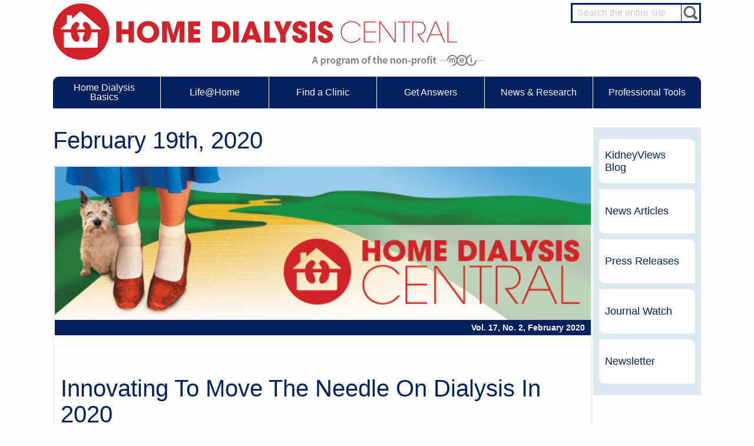

--- FILE ---
content_type: text/html; charset=UTF-8
request_url: https://homedialysis.org/news-and-research/newsletter/83
body_size: 9509
content:
<!DOCTYPE html>
<html lang="en">
<head>
    <title>Home Dialysis Central</title>
<meta name="description" content='Home Dialysis Central was developed to raise the awareness and use of peritoneal dialysis (PD) and home hemodialysis. Developed by Medical Education Institute, Inc., Madison, WI.'>
<meta content='width=device-width, initial-scale=1.0' name='viewport'>
<meta name="msvalidate.01" content="D4C0FED9B246FB43017CC0FD2190745E" />
<meta content='https://homedialysis.org/images/og-home-dialysis-central.jpg' property='og:image'>
<meta content='' property='og:image:width'>
<meta content='' property='og:image:height'>
<meta content='https://homedialysis.org' property='og:url'>
<meta content='website' property='og:type'>
<meta content='Home Dialysis Central was developed to raise the awareness and use of peritoneal dialysis (PD) and home hemodialysis. Developed by Medical Education Institute, Inc., Madison, WI.' property='og:description'>
<meta content='Home Dialysis Central' property='og:site_name'>
<meta content='Home Dialysis Central' property='og:title'>
<meta name="csrf-token" content="DjXTnIxCCP9QhyzQeMYSKiLa37pYde0Spbbw6g4q">
<meta name="created-at" content="2026-01-19 05:57:27pm">

<!-- Google Analytics
<script>
  window.ga=window.ga||function(){(ga.q=ga.q||[]).push(arguments)};ga.l=+new Date;
  ga('create', 'UA-1426122-1', 'homedialysis.org');
  ga('send', 'pageview');

</script>
<script async src='https://www.google-analytics.com/analytics.js'></script>-->
<!-- End Google Analytics -->

<!-- Google Tag Manager -->
<script>(function(w,d,s,l,i){w[l]=w[l]||[];w[l].push({'gtm.start':
  new Date().getTime(),event:'gtm.js'});var f=d.getElementsByTagName(s)[0],
  j=d.createElement(s),dl=l!='dataLayer'?'&l='+l:'';j.async=true;j.src=
  'https://www.googletagmanager.com/gtm.js?id='+i+dl;f.parentNode.insertBefore(j,f);
  })(window,document,'script','dataLayer','GTM-WB9WRB');
</script>
<!-- End Google Tag Manager -->

<!-- Global site tag (gtag.js) - Google Ads: 1070267028 -->
<script async src="https://www.googletagmanager.com/gtag/js?id=AW-1070267028"></script>
<script> window.dataLayer = window.dataLayer || []; function gtag(){dataLayer.push(arguments);} gtag('js', new Date()); gtag('config', 'AW-1070267028'); </script>

<!-- Event snippet for Website traffic conversion page -->
<script> gtag('event', 'conversion', {'send_to': 'AW-1070267028/c25DCImv3NoDEJT1q_4D'});
</script>

<script async type="module" src="https://cdn.jsdelivr.net/npm/@justinribeiro/lite-youtube@1.5.0/lite-youtube.js"></script>

<link href="/css/print.css?id=e5bbc792de258daafdd8" media="print" rel="stylesheet" async/>
<link href="/css/screen.css?id=09eeadbf245f91eceb0a" media="screen" rel="stylesheet" async/>
<script src="/js/modernizr.custom.js" type="text/javascript"></script>
<script src="//use.typekit.net/anr6caj.js" type="text/javascript" async></script>
<script src="/js/application.js?id=09b324fa7b5f128c793f" type="text/javascript"></script>
</head>
<body class="content articles">
    <!-- Google Tag Manager (noscript) -->
   <noscript><iframe src="https://www.googletagmanager.com/ns.html?id=GTM-WB9WRB"
    height="0" width="0" style="display:none;visibility:hidden"></iframe></noscript>
  <!-- End Google Tag Manager (noscript) -->

    <div class='header-box'>
        <header><!-- Start Header-->
        <div class="grid-x">
            <div class="small-12 medium-8">
                <a href="/" title="Go to the homepage"><img alt='Home Dialysis Central' class='logo' src='/css/home-dialysis-central-logo.png'></a>
                <a href='https://mei.org' target="_blank"><img alt='Medical Education Institute' src='/css/mei-logo.png' class="sub-image"></a>
            </div>
            <div class="small-12 medium-4">
                <div class='search-box'>
                    <form accept-charset="UTF-8" action="https://www.google.com/cse" class="site-search" method="get">
                        <div style="display:none">
                            <input name="utf8" type="hidden" value="&#x2713;">
                        </div><input id="cx" name="cx" type="hidden" value="007446944011424548819:scjrm3yus1i"> <input id="ie" name="ie" type="hidden" value="UTF-8"> <input id="q" name="q" placeholder="Search the entire site" type="text"> <input name="commit" type="submit" value="Search">
                    </form>
                </div>
            </div>
        </div>
</header><!--End Header-->
        <!--Start Menu-->
<nav class='main stickey_navbar'>
    <div class="title-bar-right" data-hide-for="medium" data-responsive-toggle="main-nav-menu">
        <button class="menu-icon" data-toggle="main-nav-menu" type="button">
        <div class="title-bar-title">
            Menu
        </div></button>
    </div>
    <div class="top-bar" id="main-nav-menu">
        <div class="top-bar-left">
            <ul class="vertical medium-horizontal menu" data-responsive-menu="drilldown medium-dropdown">
                <li>
                    <a href="/home-dialysis-basics">Home Dialysis Basics</a>
                    <ul class="vertical medium-horizontal menu sublevel-1">
                        <li class="hide-for-medium">
                            <a href="/home-dialysis-basics" title="Home Dialysis Basics">Home Dialysis Basics</a>
                        </li>
                        <li>
                            <a class="subitem" href="/home-dialysis-basics/ufr-calculator" title="UFR Calculator">UFR Calculator</a>
                        </li>
                        <li>
                            <a class="subitem" href="/home-dialysis-basics/water-removal-hemodialysis" title="Water Removal Hemodialysis">Water Removal Hemodialysis</a>
                        </li>
                        <li>
                            <a class="subitem" href="/home-dialysis-basics/what-is-dialysis" title="What is Dialysis?">What is Dialysis?</a>
                        </li>
                        <li>
                            <a class="subitem" href="/home-dialysis-basics/home-dialysis-basics" title="Types of Home Dialysis">Types of Home Dialysis</a>
                        </li>
                        <li>
                            <a class="subitem" href="/home-dialysis-basics/solo-hhd" title="Solo Home Hemodialysis" style="padding-right: 6px;padding-left: 6px;">Solo Home Hemodialysis</a>
                        </li>
                        <li>
                            <a class="subitem" href="/home-dialysis-basics/machines-and-supplies" title="Machines &amp; Supplies">Machines &amp; Supplies</a>
                        </li>
                        <li>
                            <a class="subitem" href="/home-dialysis-basics/calculator" title="Medicare Calculator">Medicare Calculator</a>
                        </li>
                        <li>
                            <a class="subitem" href="/home-dialysis-basics/paying-for-treatment" title="Paying for Treatment">Paying for Treatment</a>
                        </li>
                        <li>
                            <a class="subitem" href="/home-dialysis-basics/tools-and-links" title="Tools &amp; Links">Tools &amp; Links</a>
                        </li>
                        <li>
                            <a class="subitem" href="/home-dialysis-basics/ModalityComparison.pdf" title="Home Dialysis Comparison Chart">Home Dialysis Comparison Chart</a>
                        </li>
                    </ul>
                </li>
                <li class="short">
                    <a href="/life-at-home">Life@Home</a>
                    <ul class="vertical medium-horizontal menu sublevel-1">
                        <li class="hide-for-medium">
                            <a href="/life-at-home" title="Life@Home">Life@Home</a>
                        </li>
                        <li>
                            <a class="subitem" href="/life-at-home/care-partners" title="Care Partners">Care Partners</a>
                        </li>
                        <li>
                            <a class="subitem" href="/life-at-home/choosing-your-treatment" title="Choosing Your Treatment">Choosing Your Treatment</a>
                        </li>
                        <li>
                            <a class="subitem" href="/life-at-home/buttonhole" title="Dialysis Needles">Dialysis Needles</a>
                        </li>
                        <li>
                            <a class="subitem" href="/life-at-home/ready-set-home-e-classes" title="Ready Set Home eClasses">Ready-Set-Home eClasses</a>
                        </li>
                        <li>
                            <a class="subitem" href="/life-at-home/articles" title="Life@Home Articles">Life@Home Articles</a>
                        </li>
                        <li>
                            <a class="subitem" href="/life-at-home/joy" title="Share Your Joy">Share Your Joy</a>
                        </li>
                        <li>
                            <a class="subitem" href="/life-at-home/patient-stories" title="Patient Stories">Patient Stories</a>
                        </li>
                        <li>
                            <a class="subitem" href="/life-at-home/patient-videos" title="Patient Videos">Patient Videos</a>
                        </li>
                        <li>
                            <a class="subitem" href="/life-at-home/helpful-products" title="Helpful Products">Helpful Products</a>
                        </li>
                    </ul>
                </li>
                <li class="short">
                    <a href="/clinics/search">Find a Clinic</a>
                    <ul class="vertical medium-horizontal menu sublevel-1">
                        <li class="hide-for-medium">
                            <a href="/clinics/search" title="Find a Clinic">Find a Clinic</a>
                        </li>
                        <li>
                            <a class="subitem" href="/clinics/search" title="Clinic Search">Clinic Search</a>
                        </li>
                        <li>
                            <a class="subitem" href="/clinics/maps" title="Clinic Maps">Clinic Maps</a>
                        </li>
                        <li>
                            <a class="subitem" href="/clinics/new" title="Add or Edit a Clinic">Add or Edit a Clinic</a>
                        </li>
                    </ul>
                </li>
                <li class="short">
                    <a href="http://forums.homedialysis.org" target="_blank" title="Get Answers">Get Answers</a>
                    <ul class="vertical medium-horizontal menu sublevel-1">
                        <li class="hide-for-medium">
                            <a href="http://forums.homedialysis.org" target="_blank" title="Get Answers">Get Answers</a>
                        </li>
                        <li>
                            <a class="subitem" href="/wisdom-from-dr-agar" title="Wisdom from Dr. Agar"><b>Wisdom from Dr. Agar</b></a>
                        </li>
                        <li>
                            <a class="subitem" href="https://forums.homedialysis.org/c/ask-our-experts" title="Ask an Expert"><b>Ask an Expert</b></a>
                        </li>
                        <li>
                            <a class="subitem" href="https://forums.homedialysis.org/c/ask-our-experts/stuart-mott-cannulation-expert" title="Cannulation Expert">Cannulation Expert</a>
                        </li>
                        <li>
                            <a class="subitem" href="https://forums.homedialysis.org/c/ask-our-experts/dr-john-agar-nephrologist" title="Nephrologist">Nephrologist</a>
                        </li>
                        <li>
                            <a class="subitem" href="https://forums.homedialysis.org/c/ask-our-experts/judith-bernardini-pd-nurse" title="PD Nurse">PD Nurse</a>
                        </li>
                        <li>
                            <a class="subitem" href="https://forums.homedialysis.org/c/ask-our-experts/leeann-smith-renal-dietitian" title="Renal Dietitian">Renal Dietitian</a>
                        </li>
                        <li>
                            <a class="subitem" href="https://forums.homedialysis.org/c/ask-our-experts/beth-witten-social-worker" title="Social Worker">Social Worker</a>
                        </li>
                        <li>
                            <a class="subitem" href="https://forums.homedialysis.org/c/discussions-for-patients-family-and-friends" title="Dialysis Discussion"><b>Dialysis Discussion</b></a>
                        </li>
                        <li>
                            <a class="subitem" href="https://forums.homedialysis.org/c/discussions-for-patients-family-and-friends/hd-and-pd-care-partners-all-home-dialysis" title="HD and PD Care Partners">HD and PD Care Partners</a>
                        </li>
                        <li>
                            <a class="subitem" href="https://forums.homedialysis.org/c/discussions-for-patients-family-and-friends/hd-for-patients" title="HD for Patients">HD for Patients</a>
                        </li>
                        <li>
                            <a class="subitem" href="https://forums.homedialysis.org/c/discussions-for-dialysis-professionals/hd-for-professionals" title="HD for Professionals">HD for Professionals</a>
                        </li>
                        <li>
                            <a class="subitem" href="https://forums.homedialysis.org/c/discussions-for-patients-family-and-friends/pd-for-patients" title="PD for Patients">PD for Patients</a>
                        </li>
                        <li>
                            <a class="subitem" href="https://forums.homedialysis.org/c/discussions-for-dialysis-professionals/pd-for-professionals" title="PD for Professionals">PD for Professionals</a>
                        </li>
                    </ul>
                </li>
                <li class="short">
                    <a href="/news-and-research">News &amp; Research</a>
                    <ul class="vertical medium-horizontal menu sublevel-1">
                        <li class="hide-for-medium">
                            <a href="/news-and-research" title="News &amp; Research">News &amp; Research</a>
                        </li>
                        <li>
                            <a class="subitem" href="/news-and-research/events" title="Webinars & Events">Webinars & Events</a>
                        </li>
                        <li>
                            <a class="subitem" href="/news-and-research/journal-watch" title="Journal Watch">Journal Watch</a>
                        </li>
                        <li>
                            <a class="subitem" href="/news-and-research/blog" title="KidneyViews Blog">KidneyViews Blog</a>
                        </li>
                        <li>
                            <a class="subitem" href="/news-and-research/news" title="News Articles">News Articles</a>
                        </li>
                        <li>
                            <a class="subitem" href="/news-and-research/newsletter" title="Newsletter">Newsletter</a>
                        </li>
                        <li>
                            <a class="subitem" href="/news-and-research/press-releases" title="Press Releases">Press Releases</a>
                        </li>
                        <li>
                            <a class="subitem" href="/sponsors" title="Our Sponsors">Our Sponsors</a>
                        </li>
                    </ul>
                </li>
                <li class="short">
                    <a href="/professional-tools">Professional Tools</a>
                    <ul class="vertical medium-horizontal menu sublevel-1">
                        <li class="hide-for-medium">
                            <a href="/professional-tools" title="Professional Tools">Professional Tools</a>
                        </li>
                        <li>
                            <a class="subitem" href="/professional-tools/become-certified" title="Become Certified">Become Certified</a>
                        </li>
                        <li>
                            <a class="subitem" href="/professional-tools/billing" title="Billing">Billing</a>
                        </li>
                        <li>
                            <a class="subitem" href="/professional-tools/dialysis-careers" title="Dialysis Careers">Dialysis Careers</a>
                        </li>
                        <li>
                            <a class="subitem" href="/professional-tools/links" title="Links for Professionals">Links for Professionals</a>
                        </li>
                        <li>
                            <a class="subitem" href="/match-d" title="MATCH-D">MATCH-D</a>
                        </li>
                        <li>
                            <a class="subitem" href="/professional-tools/medicare-faqs" title="Medicare FAQs">Medicare FAQs</a>
                        </li>
                        <li>
                            <a class="subitem" href="/professional-tools/path-d" title="PATH-D">PATH-D</a>
                        </li>
                        <li>
                            <a class="subitem" href="/professional-tools/start-a-home-dialysis-program" title="Start a Home Dialysis Program">Start a Home Dialysis Program</a>
                        </li>
                    </ul>
                </li>
            </ul>
        </div>
    </div>
</nav>
<!--End Menu-->
    </div>
   
    <article class="wrapper">
        <div class='main-content'>
            <h2 class='title'>
                February 19th, 2020
            </h2>

            <!-- Template Preheader -->
            <table class='newsletter' width='600'>
                <tr>
                    <td>
                        <table width='100%'>
                            <tr>
                                <td>
                                    <!-- Template header -->
                                    <table width='100%'>
                                        <tr>
                                            <td class='headerContent'>
                                                <a href="/"><img alt="Updates header"
                                                        src="/images/newsletter/updates-header.jpg"/></a>
                                                <p class='issue-label'>
                                                    Vol. 17, No. 2, February 2020
                                                </p>
                                            </td>
                                        </tr>
                                    </table>
                                </td>
                            </tr>
                            <tr>
                                <td>
                                    <!-- Template Body -->
                                    <table width='100%'>
                                        <tr class='body'>
                                            <td>
                                                <!-- Standard Content -->
                                                <table width='100%'>
                                                    <tr>
                                                        <h2>Innovating to Move the Needle on Dialysis in 2020</h2>
<p>Dialysis has not changed much in 35 years, alleged U.S. Health and Human Services Deputy Secretary Eric Hargan. HHS plans to bring innovation to kidney disease, which affects one in seven Americans and costs the government more than NASA and the Department of Commerce combined. Following the first Executive Order ever to take a comprehensive approach to a particular disease, HHS Chief Technology Officer Ed Simcox reported that CMS will soon roll out two new payment rules to make it easier for the Feds to pay for therapies beyond traditional dialysis—and both CMS and the FDA are looking at regulatory solutions as well. Stay tuned… <a href="https://www.mobihealthnews.com/news/north-america/fed-s-plan-2020-bring-long-awaited-innovation-kidney-disease" target="_blank">https://www.mobihealthnews.com/news/north-america/fed-s-plan-2020-bring-long-awaited-innovation-kidney-disease</a></p>

<h3>KidneyViews Blog Topics:</h3>
<p>
Join us for our weekly home dialysis blog.
<a href='*|UPDATE_PROFILE|*' target='_blank' title='Newsletter Preferences'>
<strong>Click here</strong>
</a>
to subscribe to new post alerts. Tell us what YOU think—we welcome guest posts!
</p>
<ul class='post-items'>
<li>
<a href='https://homedialysis.org/news-and-research/blog/346-medicare-waivers-the-best-kept-secret-in-dialysis-home-health-care' target='_blank' title='Medicaid Waivers: The Best Kept Secret in Dialysis Home Health Care'>
<img alt='Medicaid Waivers: The Best Kept Secret in Dialysis Home Health Care' src='https://hdc-image-uploads-prod.s3.amazonaws.com/uploads/post/featured_image/346/block_age-2814935_1280.jpg'>
</a>
<a href='https://homedialysis.org/news-and-research/blog/346-medicare-waivers-the-best-kept-secret-in-dialysis-home-health-care' target='_blank' title='Medicaid Waivers: The Best Kept Secret in Dialysis Home Health Care'>
Medicaid Waivers: The Best Kept Secret in Dialysis Home Health Care
</a>
<br>
02/13 &ndash; Nieltje Gedney
</li>
<li>
<a href='https://homedialysis.org/news-and-research/blog/345-tips-for-supporting-pd-retention' target='_blank' title='Tips for Supporting PD Retention'>
<img alt='Tips for Supporting PD Retention' src='https://hdc-image-uploads-prod.s3.amazonaws.com/uploads/post/featured_image/345/block_blog2-6-20.jpg'>
</a>
<a href='https://homedialysis.org/news-and-research/blog/345-tips-for-supporting-pd-retention' target='_blank' title='Tips for Supporting PD Retention'>
Tips for Supporting PD Retention
</a>
<br>
02/06 &ndash; Dori Schatell, MS, Executive Director, Medical Education Institute
</li>
<li>
<a href='https://homedialysis.org/news-and-research/blog/344-potential-allergic-contributors-to-dialysis-symptoms' target='_blank' title='Potential Allergic Contributors to Dialysis Symptoms'>
<img alt='Potential Allergic Contributors to Dialysis Symptoms' src='https://hdc-image-uploads-prod.s3.amazonaws.com/uploads/post/featured_image/344/block_blog1-30-20.jpg'>
</a>
<a href='https://homedialysis.org/news-and-research/blog/344-potential-allergic-contributors-to-dialysis-symptoms' target='_blank' title='Potential Allergic Contributors to Dialysis Symptoms'>
Potential Allergic Contributors to Dialysis Symptoms
</a>
<br>
01/30 &ndash; Dr. John Agar
</li>
<li>
<a href='https://homedialysis.org/news-and-research/blog/343-next-steps-at-nxstage' target='_blank' title='Next Steps at NxStage'>
<img alt='Next Steps at NxStage' src='https://hdc-image-uploads-prod.s3.amazonaws.com/uploads/post/featured_image/343/block_blog1-22-20.jpg'>
</a>
<a href='https://homedialysis.org/news-and-research/blog/343-next-steps-at-nxstage' target='_blank' title='Next Steps at NxStage'>
Next Steps at NxStage
</a>
<br>
01/22 &ndash; Nieltje Gedney
</li>
<li>
<a href='https://homedialysis.org/news-and-research/blog/342-stop-medical-gaslighting-to-empower-your-patients' target='_blank' title='Stop Medical Gaslighting to Empower Your Patients'>
<img alt='Stop Medical Gaslighting to Empower Your Patients' src='https://hdc-image-uploads-prod.s3.amazonaws.com/uploads/post/featured_image/342/block_iStock-1177827224.png'>
</a>
<a href='https://homedialysis.org/news-and-research/blog/342-stop-medical-gaslighting-to-empower-your-patients' target='_blank' title='Stop Medical Gaslighting to Empower Your Patients'>
Stop Medical Gaslighting to Empower Your Patients
</a>
<br>
01/15 &ndash; Beth Witten, MSW, ACSW, LSCSW
</li>
</ul>
<h3>
<a href='https://homedialysis.org/news-and-research/news/pipeline-technology' style='color: #062j4j;' target='_blank' title='category.title'>Pipeline Technology</a>
</h3>
<ul>
<li>
<a href='https://homedialysis.org/news-and-research/news/pipeline-technology/articles/638-biointellisense-biosticker-is-fda-approved' target='_blank' title='BioIntelliSense BioSticker is FDA-approved'>BioIntelliSense BioSticker is FDA-approved</a>
</li>
<li>
<a href='https://homedialysis.org/news-and-research/news/pipeline-technology/articles/639-start-ups-around-the-globe-focus-on-portable-pd' target='_blank' title='Start-ups Around the Globe Focus on Portable PD'>Start-ups Around the Globe Focus on Portable PD</a>
</li>
<li>
<a href='https://homedialysis.org/news-and-research/news/pipeline-technology/articles/640-a-cure-for-what-ails-kidneys' target='_blank' title='A Cure for What Ails Kidneys?'>A Cure for What Ails Kidneys?</a>
</li>
</ul>
<h3>
<a href='https://homedialysis.org/news-and-research/news/home-dialysis-in-the-news' style='color: #062j4j;' target='_blank' title='category.title'>Home Dialysis in the News</a>
</h3>
<ul>
<li>
<a href='https://homedialysis.org/news-and-research/news/home-dialysis-in-the-news/articles/641-to-buttonhole-or-not-to-buttonhole' target='_blank' title='To Buttonhole or Not to Buttonhole'>To Buttonhole or Not to Buttonhole</a>
</li>
</ul>
<h3>
<a href='https://homedialysis.org/news-and-research/news/living-well-with-home-treatments' style='color: #062j4j;' target='_blank' title='category.title'>Living Well with Home Treatments</a>
</h3>
<ul>
<li>
<a href='https://homedialysis.org/news-and-research/news/living-well-with-home-treatments/articles/642-energy-fund-helps-with-hhd-cost' target='_blank' title='Energy Fund Helps with HHD Cost'>Energy Fund Helps with HHD Cost</a>
</li>
</ul>
<h3>
<a href='https://homedialysis.org/news-and-research/news/advocacy-for-better-dialysis' style='color: #062j4j;' target='_blank' title='category.title'>Advocacy for Better Dialysis</a>
</h3>
<ul>
<li>
<a href='https://homedialysis.org/news-and-research/news/advocacy-for-better-dialysis/articles/643-tips-on-how-to-advocate' target='_blank' title='Tips on How to Advocate'>Tips on How to Advocate</a>
</li>
</ul>
<h3>
<a href='https://homedialysis.org/news-and-research/news/industry-updates' style='color: #062j4j;' target='_blank' title='category.title'>Industry Updates</a>
</h3>
<ul>
<li>
<a href='https://homedialysis.org/news-and-research/news/industry-updates/articles/644-adc-session-compared-contrasted-four-home-hd-machines' target='_blank' title='ADC Session Compared/Contrasted Four Home HD Machines'>ADC Session Compared/Contrasted Four Home HD Machines</a>
</li>
<li>
<a href='https://homedialysis.org/news-and-research/news/industry-updates/articles/645-using-ai-to-increase-nephrologists-comfort-with-home-dialysis' target='_blank' title='Using AI to Increase Nephrologists’ Comfort with Home Dialysis'>Using AI to Increase Nephrologists’ Comfort with Home Dialysis</a>
</li>
</ul>
<h3>
<a href='https://homedialysis.org/news-and-research/journal-watch' style='color: #062c4c;' target='_blank' title='Journal Watch'>What's New in Home Dialysis Research</a>
</h3>
<p>
Each month, we gather recent research abstracts about home dialysis.
<a href='https://homedialysis.org/news-and-research/journal-watch' target='_blank' title='Journal Watch'>Visit our Journal Watch</a>
to learn more:
</p>
<ul>
<li>
<a href='https://homedialysis.org/news-and-research/journal-watch/772-comorbidities-but-not-peritonitis-drove-mortality-on-pd' target='_blank' title='Comorbidities—but not Peritonitis—drove Mortality on PD'>Comorbidities—but not Peritonitis—drove Mortality on PD</a>
</li>
<li>
<a href='https://homedialysis.org/news-and-research/journal-watch/773-pd-glucose-absorption-and-lipid-profiles' target='_blank' title='PD Glucose Absorption and Lipid Profiles'>PD Glucose Absorption and Lipid Profiles</a>
</li>
<li>
<a href='https://homedialysis.org/news-and-research/journal-watch/774-exercise-in-pd-patients-and-residual-renal-function' target='_blank' title='Exercise in PD Patients and Residual Renal Function'>Exercise in PD Patients and Residual Renal Function</a>
</li>
<li>
<a href='https://homedialysis.org/news-and-research/journal-watch/775-survival-with-pd-vs-home-hd-and-when-to-go-home' target='_blank' title='Survival with PD vs. Home HD and When to Go Home'>Survival with PD vs. Home HD and When to Go Home</a>
</li>
<li>
<a href='https://homedialysis.org/news-and-research/journal-watch/776-green-nephrology-reducing-the-environmental-impact-of-dialysis' target='_blank' title='Green Nephrology: Reducing the Environmental Impact of Dialysis'>Green Nephrology: Reducing the Environmental Impact of Dialysis</a>
</li>
<li>
<a href='https://homedialysis.org/news-and-research/journal-watch/777-the-q-cohort-study-more-dialysis-less-risk-of-cancer' target='_blank' title='The Q-Cohort Study: More Dialysis, Less Risk of Cancer'>The Q-Cohort Study: More Dialysis, Less Risk of Cancer</a>
</li>
<li>
<a href='https://homedialysis.org/news-and-research/journal-watch/778-patient-and-clinic-factors-driving-home-dialysis-in-australia-new-zealand' target='_blank' title='Patient and Clinic Factors Driving Home Dialysis in Australia/New Zealand'>Patient and Clinic Factors Driving Home Dialysis in Australia/New Zealand</a>
</li>
</ul>
<p><strong>Featured Link: FREE Online CKD Patient Education Classes 24/7—Slides and Video!</strong></p>
<p><em>How to Have a Good Future with Kidney Disease</em> meets all of the criteria for MIPPA CKD education. <a href="https://lifeoptions.org/resource-library/good-future-professionals/" target="_blank">Download a free toolkit</a> to teach a class on one of six topics (slides, learning objectives, speakers’ notes, handouts). Or, reinforce patient learning with our <a href="https://lifeoptions.org/resource-library/good-future-patients/" target="_blank">videos</a>.</p>
                                                    </tr>
                                                </table>
                                            </td>
                                        </tr>
                                    </table>
                                </td>
                            </tr>
                            <tr>
                                <td>
                                    <!-- Template Footer -->
                                    <table width='100%'>
                                        <tr>
                                            <td class='footerContent'>
                                                <!-- Standard Footer -->
                                                <table width='100%'>
                                                    <tr>
                                                        <td>
                                                            <div class='facebook-group'>
                                                                <a href="https://www.facebook.com/groups/122326728212"
                                                                    target="_blank">Join our Facebook discussion group
                                                                    for
                                                                    tips &amp; updates!</a>
                                                            </div>
                                                        </td>
                                                        <td>
                                                            <a href="https://www.facebook.com/groups/122326728212"
                                                                    target="_blank"><img alt="Facebook Group" style="width:80px;"
                                                                    src="/images/newsletter/updates-facebook.jpg" /></a>
                                                        </td>
                                                    </tr>
                                                    <tr class='thanks'>
                                                        <td colspan='2'>
                                                            This newsletter is made possible through
                                                            <br>
                                                            the generous annual contributions of our
                                                            <a href="/sponsors">Corporate Sponsors.</a>
                                                        </td>
                                                    </tr>
                                                    <tr class='footer-base'>
                                                        <td colspan='2'>
                                                            <div class='other-sites'>
                                                                <p>
                                                                    Visit our other sites:
                                                                    <br>
                                                                    <a href="https://www.meiresearch.org">Medical
                                                                        Education
                                                                        Institute</a>
                                                                    |
                                                                    <a href="https://www.kidneyschool.org">Kidney
                                                                        School&trade;</a>
                                                                    |
                                                                    <a href="https://www.lifeoptions.org">Life
                                                                        Options</a>
                                                                    |
                                                                    <a href="https://www.kdqol-complete.org">KDQOL
                                                                        COMPLETE&trade;</a>
                                                                    |
                                                                </p>
                                                            </div>
                                                            <div class='closer'>
                                                                Copyright &copy;2013
                                                                <a href="https://mei.org">Medical Education
                                                                    Institute, Inc.,</a>
                                                                a 501(c)(3) organization. All Rights Reserved.
                                                                <br>
                                                                414 D'Onofrio Drive, Suite 200 | Madison, WI 53719
                                                                <br>
                                                                <span class='footer-phone'>608-833-8033</span>
                                                            </div>
                                                        </td>
                                                    </tr>
                                                </table>
                                            </td>
                                        </tr>
                                    </table>
                                </td>
                            </tr>
                        </table>
                    </td>
                </tr>
            </table>

        </div>

    <aside class="sidebar" id="sidebar" class="cell">
    <button class="more_sidebar_button"  id="sidebar_toggle">
        <ul>
            <li>M</li>
            <li>O</li>
            <li>R</li>
            <li>E</li>
        </ul>
    </button>
<ul>
        <li>
                        <a title="KidneyViews Blog" href="/news-and-research/blog">KidneyViews Blog</a>
            </li>
        <li>
                        <a title="News Articles" href="/news-and-research/news">News Articles</a>
            </li>
        <li>
                        <a title="Press Releases" href="/news-and-research/press-releases">Press Releases</a>
            </li>
        <li>
                        <a title="Journal Watch" href="/news-and-research/journal-watch">Journal Watch</a>
            </li>
        <li>
                        <a title="Newsletter" href="/news-and-research/newsletter">Newsletter</a>
            </li>
    </ul>
</aside>
</article>
    <footer>
    <div class='newsletter-box'>
        <div class='newsletter'>
            <div id='mc_newsletter_signup'>
                <form
                    action='https://homedialysis.us7.list-manage.com/subscribe/post?u=fe9609312a063b90386ea796a&amp;id=d1cfb66dc3'
                    class='validate' id='mc-embedded-subscribe-form' method='post' name='mc-embedded-subscribe-form'
                    novalidate="" target='_blank'>
                        <label for='mce-EMAIL'>Sign up for our monthly newsletter for up-to-date info on everything about home dialysis.</label>
                        <div class='input-box'>
                            <input class='email' id='mce-EMAIL' name='EMAIL' placeholder='Enter your email address' required="" type='email' value=''>
                            <input class='button' id='mc-embedded-subscribe' name='subscribe' type='submit' value='Subscribe'>
                        </div>
                        <input id="mce-group[6725]-6725-1" name="group[6725][2]" type="hidden" value="2">

                </form>
            </div>
        </div>
    </div>
    <div class='share-box'>
        <div class='share'>
            <ul>
                <li>Find us on:</li>
                <li><a href="https://www.facebook.com/HomeDialysisCentral/" target="_blank" title="Find Us On Facebook"><i class="fab fa-facebook-f"></i></a></li>
                <li><a href="https://twitter.com/DialysisAtHome" target="_blank" title="Find Us On Twitter"><i class="fab fa-twitter"></i></a></li>
                <li><a href="https://www.youtube.com/user/HomeDialysisCentral/" target="_blank" title="Find Us On Youtube"><i class="fab fa-youtube"></i></a></li>            </ul>
        </div>
    </div>
    <div class='contributor-box'>
        <div class='contributor wrapper'>
            <div class="grid-x">
                <div class="cell large-6 align-center-middle" style="padding: 0 2rem;">
                    <div class='become-contributor'>
                        <p>Home Dialysis Central is made possible through the generous annual contributions of our Corporate Sponsors.</p>
                        <a href="/sponsors/become-a-sponsor">Become a Sponsor</a>
                    </div>
                </div>
                <div class="cell small-9 small-offset-3 medium-11 medium-offset-1 large-6 large-offset-0" style="padding: 0 2rem;">
                    <div class='grid-x grid-margin-x'>
                        <div class="cell medium-5 medium-offset-1 large-6 large-offset-0">
                            <h3 style="text-decoration:underline;margin-bottom:1rem;"><a href="/sponsors/champions"><b>Champion Sponsors</b></a></h3>
                            <ul>
                                                                <li style="margin-bottom: 1rem;" >
                                    <a title="NxStage Medical, Inc." href="/sponsors/champions/nxstage-medical-inc">NxStage Medical, Inc.</a>
                                </li>
                                                            </ul>
                        </div>
                        <div class="cell medium-5 medium-offset-1 large-6 large-offset-0">
                            <h3 style="text-decoration:underline;margin-bottom:1rem;"><a href="/sponsors/partners"><b>Partner Sponsors</b></a></h3>
                            <ul>
                                                                <li style="margin-bottom: 1rem;" >
                                    <a title="DaVita" href="/sponsors/partners/davita">DaVita</a>
                                </li>
                                                                <li style="margin-bottom: 1rem;" >
                                    <a title="Dialysis Clinic, Inc." href="/sponsors/partners/dialysis-clinic-inc">Dialysis Clinic, Inc.</a>
                                </li>
                                                                <li style="margin-bottom: 1rem;" >
                                    <a title="Vantive" href="/sponsors/partners/vantive">Vantive</a>
                                </li>
                                                            </ul>
                        </div>
                    </div>
                </div>
            </div>
        </div>
    </div>
    <div class='sitemap-box'>
        <div class='sitemap'>
            <h3>Site Map</h3>
            <ul class="only-desktop custom-grid">
                                                <li class="custom-col-5">
                    <h4><a title="Home Dialysis Basics" href="/home-dialysis-basics">Home Dialysis Basics</a></h4>
                    <ul>
                                                <li>
                            <a title="UFR Calculator" href="/home-dialysis-basics/ufr-calculator">UFR Calculator</a>
                        </li>
                                                <li>
                            <a title="Water Removal Hemodialysis" href="/home-dialysis-basics/water-removal-hemodialysis">Water Removal Hemodialysis</a>
                        </li>
                                                <li>
                            <a title="What is Dialysis?" href="/home-dialysis-basics/what-is-dialysis">What is Dialysis?</a>
                        </li>
                                                <li>
                            <a title="Types of Home Dialysis" href="/home-dialysis-basics/home-dialysis-basics">Types of Home Dialysis</a>
                        </li>
                                                <li>
                            <a title="Machines &amp; Supplies" href="/home-dialysis-basics/machines-and-supplies">Machines &amp; Supplies</a>
                        </li>
                                                <li>
                            <a title="Medicare Calculator" href="/home-dialysis-basics/calculator">Medicare Calculator</a>
                        </li>
                                                <li>
                            <a title="Paying for Treatment" href="/home-dialysis-basics/paying-for-treatment">Paying for Treatment</a>
                        </li>
                                                <li>
                            <a title="Tools &amp; Links" href="/home-dialysis-basics/tools-and-links">Tools &amp; Links</a>
                        </li>
                                                <li>
                            <a title="Home Dialysis Comparison Chart" href="/home-dialysis-basics/ModalityComparison.pdf">Home Dialysis Comparison Chart</a>
                        </li>
                                            </ul>
                </li>
                                                                <li class="custom-col-5">
                    <h4><a title="Life@Home" href="/life-at-home">Life@Home</a></h4>
                    <ul>
                                                <li>
                            <a title="Care Partners" href="/life-at-home/care-partners">Care Partners</a>
                        </li>
                                                <li>
                            <a title="Choosing Your Treatment" href="/life-at-home/choosing-your-treatment">Choosing Your Treatment</a>
                        </li>
                                                <li>
                            <a title="Dialysis Needles" href="/life-at-home/buttonhole">Dialysis Needles</a>
                        </li>
                                                <li>
                            <a title="Life@Home Articles" href="/life-at-home/articles">Life@Home Articles</a>
                        </li>
                                                <li>
                            <a title="Patient Stories" href="/life-at-home/patient-stories">Patient Stories</a>
                        </li>
                                                <li>
                            <a title="Patient Videos" href="/life-at-home/patient-videos">Patient Videos</a>
                        </li>
                                                <li>
                            <a title="Helpful Products" href="/life-at-home/helpful-products">Helpful Products</a>
                        </li>
                                            </ul>
                </li>
                                                                                                <li class="custom-col-5">
                    <h4><a title="News &amp; Research" href="/news-and-research">News &amp; Research</a></h4>
                    <ul>
                                                <li>
                            <a title="Events" href="/news-and-research/events">Events</a>
                        </li>
                                                <li>
                            <a title="Journal Watch" href="/news-and-research/journal-watch">Journal Watch</a>
                        </li>
                                                <li>
                            <a title="KidneyViews Blog" href="/news-and-research/blog">KidneyViews Blog</a>
                        </li>
                                                <li>
                            <a title="News Articles" href="/news-and-research/news">News Articles</a>
                        </li>
                                                <li>
                            <a title="Newsletter" href="/news-and-research/newsletter">Newsletter</a>
                        </li>
                                                <li>
                            <a title="Press Releases" href="/news-and-research/press-releases">Press Releases</a>
                        </li>
                                            </ul>
                </li>
                                                                <li class="custom-col-5">
                    <h4><a title="About Us" href="/about-us">About Us</a></h4>
                    <ul>
                                                <li>
                            <a title="Contact Us" href="/about-us/contact">Contact Us</a>
                        </li>
                                                <li>
                            <a title="Awards &amp; Recognition" href="/about-us/awards-and-recognition">Awards &amp; Recognition</a>
                        </li>
                                                <li>
                            <a title="Growth" href="/about-us/growth">Growth</a>
                        </li>
                                                <li>
                            <a title="Legal Disclaimer" href="/about-us/legal-disclaimer">Legal Disclaimer</a>
                        </li>
                                                <li>
                            <a title="Make a Donation" href="/about-us/donate">Make a Donation</a>
                        </li>
                                                <li>
                            <a title="Using Our Site" href="/about-us/using-our-site">Using Our Site</a>
                        </li>
                                                <li>
                            <a title="Mission" href="/about-us/mission">Mission</a>
                        </li>
                                                <li>
                            <a title="Privacy Policy" href="/about-us/privacy-policy">Privacy Policy</a>
                        </li>
                                                <li>
                            <a title="Glossary" href="/about-us/glossary">Glossary</a>
                        </li>
                                            </ul>
                </li>
                                                <li class="custom-col-5">
                    <h4><a href="https://forums.homedialysis.org" target="_blank">Message Boards</a></h4>
                    <ul class="message-board">
                                                <li class="topic">
                            <strong>Ask an Expert</strong>
                            <ul>
                                                                <li>
                                    <a title="Cannulation Expert" href="https://forums.homedialysis.org/c/ask-our-experts/stuart-mott-cannulation-expert" target="_blank">Cannulation Expert</a>
                                </li>
                                                                <li>
                                    <a title="Nephrologist" href="https://forums.homedialysis.org/c/ask-our-experts/dr-john-agar-nephrologist" target="_blank">Nephrologist</a>
                                </li>
                                                                <li>
                                    <a title="PD Nurse" href="https://forums.homedialysis.org/c/ask-our-experts/judith-bernardini-pd-nurse" target="_blank">PD Nurse</a>
                                </li>
                                                                <li>
                                    <a title="Renal Dietitian" href="https://forums.homedialysis.org/c/ask-our-experts/leeann-smith-renal-dietitian" target="_blank">Renal Dietitian</a>
                                </li>
                                                                <li>
                                    <a title="Social Worker" href="https://forums.homedialysis.org/c/ask-our-experts/beth-witten-social-worker" target="_blank">Social Worker</a>
                                </li>
                                                            </ul>
                        </li>
                                                <li class="topic">
                            <strong>Dialysis Discussion</strong>
                            <ul>
                                                                <li>
                                    <a title="HD and PD Care Partners" href="https://forums.homedialysis.org/c/discussions-for-patients-family-and-friends/hd-and-pd-care-partners-all-home-dialysis" target="_blank">HD and PD Care Partners</a>
                                </li>
                                                                <li>
                                    <a title="HD for Patients" href="https://forums.homedialysis.org/c/discussions-for-patients-family-and-friends/hd-for-patients" target="_blank">HD for Patients</a>
                                </li>
                                                                <li>
                                    <a title="HD for Professionals" href="https://forums.homedialysis.org/c/discussions-for-dialysis-professionals/hd-for-professionals" target="_blank">HD for Professionals</a>
                                </li>
                                                                <li>
                                    <a title="PD for Patients" href="https://forums.homedialysis.org/c/discussions-for-patients-family-and-friends/pd-for-patients" target="_blank">PD for Patients</a>
                                </li>
                                                                <li>
                                    <a title="PD for Professionals" href="https://forums.homedialysis.org/c/discussions-for-dialysis-professionals/pd-for-professionals" target="_blank">PD for Professionals</a>
                                </li>
                                                            </ul>
                        </li>
                                            </ul>
                </li>

                <li class="clear"></li>
            </ul>
            <ul class="only-mobile accordion-menu menu footer-accordion-menu" data-accordion-menu>
                                                <li>
                    <a href="/home-dialysis-basics"><h6>Home Dialysis Basics</h6></a>
                    <ul class="menu vertical sublevel-1">
                                                <li>
                            <a title="UFR Calculator" href="/home-dialysis-basics/ufr-calculator">UFR Calculator</a>
                        </li>
                                                <li>
                            <a title="Water Removal Hemodialysis" href="/home-dialysis-basics/water-removal-hemodialysis">Water Removal Hemodialysis</a>
                        </li>
                                                <li>
                            <a title="What is Dialysis?" href="/home-dialysis-basics/what-is-dialysis">What is Dialysis?</a>
                        </li>
                                                <li>
                            <a title="Types of Home Dialysis" href="/home-dialysis-basics/home-dialysis-basics">Types of Home Dialysis</a>
                        </li>
                                                <li>
                            <a title="Machines &amp; Supplies" href="/home-dialysis-basics/machines-and-supplies">Machines &amp; Supplies</a>
                        </li>
                                                <li>
                            <a title="Medicare Calculator" href="/home-dialysis-basics/calculator">Medicare Calculator</a>
                        </li>
                                                <li>
                            <a title="Paying for Treatment" href="/home-dialysis-basics/paying-for-treatment">Paying for Treatment</a>
                        </li>
                                                <li>
                            <a title="Tools &amp; Links" href="/home-dialysis-basics/tools-and-links">Tools &amp; Links</a>
                        </li>
                                                <li>
                            <a title="Home Dialysis Comparison Chart" href="/home-dialysis-basics/ModalityComparison.pdf">Home Dialysis Comparison Chart</a>
                        </li>
                                            </ul>
                </li>
                                                                <li>
                    <a href="/life-at-home"><h6>Life@Home</h6></a>
                    <ul class="menu vertical sublevel-1">
                                                <li>
                            <a title="Care Partners" href="/life-at-home/care-partners">Care Partners</a>
                        </li>
                                                <li>
                            <a title="Choosing Your Treatment" href="/life-at-home/choosing-your-treatment">Choosing Your Treatment</a>
                        </li>
                                                <li>
                            <a title="Dialysis Needles" href="/life-at-home/buttonhole">Dialysis Needles</a>
                        </li>
                                                <li>
                            <a title="Life@Home Articles" href="/life-at-home/articles">Life@Home Articles</a>
                        </li>
                                                <li>
                            <a title="Patient Stories" href="/life-at-home/patient-stories">Patient Stories</a>
                        </li>
                                                <li>
                            <a title="Patient Videos" href="/life-at-home/patient-videos">Patient Videos</a>
                        </li>
                                                <li>
                            <a title="Helpful Products" href="/life-at-home/helpful-products">Helpful Products</a>
                        </li>
                                            </ul>
                </li>
                                                                                                <li>
                    <a href="/news-and-research"><h6>News &amp; Research</h6></a>
                    <ul class="menu vertical sublevel-1">
                                                <li>
                            <a title="Events" href="/news-and-research/events">Events</a>
                        </li>
                                                <li>
                            <a title="Journal Watch" href="/news-and-research/journal-watch">Journal Watch</a>
                        </li>
                                                <li>
                            <a title="KidneyViews Blog" href="/news-and-research/blog">KidneyViews Blog</a>
                        </li>
                                                <li>
                            <a title="News Articles" href="/news-and-research/news">News Articles</a>
                        </li>
                                                <li>
                            <a title="Newsletter" href="/news-and-research/newsletter">Newsletter</a>
                        </li>
                                                <li>
                            <a title="Press Releases" href="/news-and-research/press-releases">Press Releases</a>
                        </li>
                                            </ul>
                </li>
                                                                <li>
                    <a href="/about-us"><h6>About Us</h6></a>
                    <ul class="menu vertical sublevel-1">
                                                <li>
                            <a title="Contact Us" href="/about-us/contact">Contact Us</a>
                        </li>
                                                <li>
                            <a title="Awards &amp; Recognition" href="/about-us/awards-and-recognition">Awards &amp; Recognition</a>
                        </li>
                                                <li>
                            <a title="Growth" href="/about-us/growth">Growth</a>
                        </li>
                                                <li>
                            <a title="Legal Disclaimer" href="/about-us/legal-disclaimer">Legal Disclaimer</a>
                        </li>
                                                <li>
                            <a title="Make a Donation" href="/about-us/donate">Make a Donation</a>
                        </li>
                                                <li>
                            <a title="Using Our Site" href="/about-us/using-our-site">Using Our Site</a>
                        </li>
                                                <li>
                            <a title="Mission" href="/about-us/mission">Mission</a>
                        </li>
                                                <li>
                            <a title="Privacy Policy" href="/about-us/privacy-policy">Privacy Policy</a>
                        </li>
                                                <li>
                            <a title="Glossary" href="/about-us/glossary">Glossary</a>
                        </li>
                                            </ul>
                </li>
                                                <li>
                    <a href="https://forums.homedialysis.org" target="_blank"><h6>Message Boards</h6></a>
                    <ul class="menu vertical nested">
                                                <li>
                            <a href="#"><strong>Ask an Expert</strong></a>
                            <ul class="menu vertical nested">
                                                                <li>
                                    <a title="Cannulation Expert" href="https://forums.homedialysis.org/c/ask-our-experts/stuart-mott-cannulation-expert" target="_blank">Cannulation Expert</a>
                                </li>
                                                                <li>
                                    <a title="Nephrologist" href="https://forums.homedialysis.org/c/ask-our-experts/dr-john-agar-nephrologist" target="_blank">Nephrologist</a>
                                </li>
                                                                <li>
                                    <a title="PD Nurse" href="https://forums.homedialysis.org/c/ask-our-experts/judith-bernardini-pd-nurse" target="_blank">PD Nurse</a>
                                </li>
                                                                <li>
                                    <a title="Renal Dietitian" href="https://forums.homedialysis.org/c/ask-our-experts/leeann-smith-renal-dietitian" target="_blank">Renal Dietitian</a>
                                </li>
                                                                <li>
                                    <a title="Social Worker" href="https://forums.homedialysis.org/c/ask-our-experts/beth-witten-social-worker" target="_blank">Social Worker</a>
                                </li>
                                                            </ul>
                        </li>
                                                <li>
                            <a href="#"><strong>Dialysis Discussion</strong></a>
                            <ul class="menu vertical nested">
                                                                <li>
                                    <a title="HD and PD Care Partners" href="https://forums.homedialysis.org/c/discussions-for-patients-family-and-friends/hd-and-pd-care-partners-all-home-dialysis" target="_blank">HD and PD Care Partners</a>
                                </li>
                                                                <li>
                                    <a title="HD for Patients" href="https://forums.homedialysis.org/c/discussions-for-patients-family-and-friends/hd-for-patients" target="_blank">HD for Patients</a>
                                </li>
                                                                <li>
                                    <a title="HD for Professionals" href="https://forums.homedialysis.org/c/discussions-for-dialysis-professionals/hd-for-professionals" target="_blank">HD for Professionals</a>
                                </li>
                                                                <li>
                                    <a title="PD for Patients" href="https://forums.homedialysis.org/c/discussions-for-patients-family-and-friends/pd-for-patients" target="_blank">PD for Patients</a>
                                </li>
                                                                <li>
                                    <a title="PD for Professionals" href="https://forums.homedialysis.org/c/discussions-for-dialysis-professionals/pd-for-professionals" target="_blank">PD for Professionals</a>
                                </li>
                                                            </ul>
                        </li>
                                            </ul>
                </li>
            </ul>
        </div>
    </div>
    <div class='copy-box'>
        <div class='copy'>
            <small>&copy;2026 Home Dialysis Central, a project of <a href="https://mei.org" target="_blank"
                    title="Medical Education Institute, Inc.">Medical Education Institute, Inc.</a> All Rights
                Reserved</small>
        </div>
    </div>
</footer>
</body>
</html>
